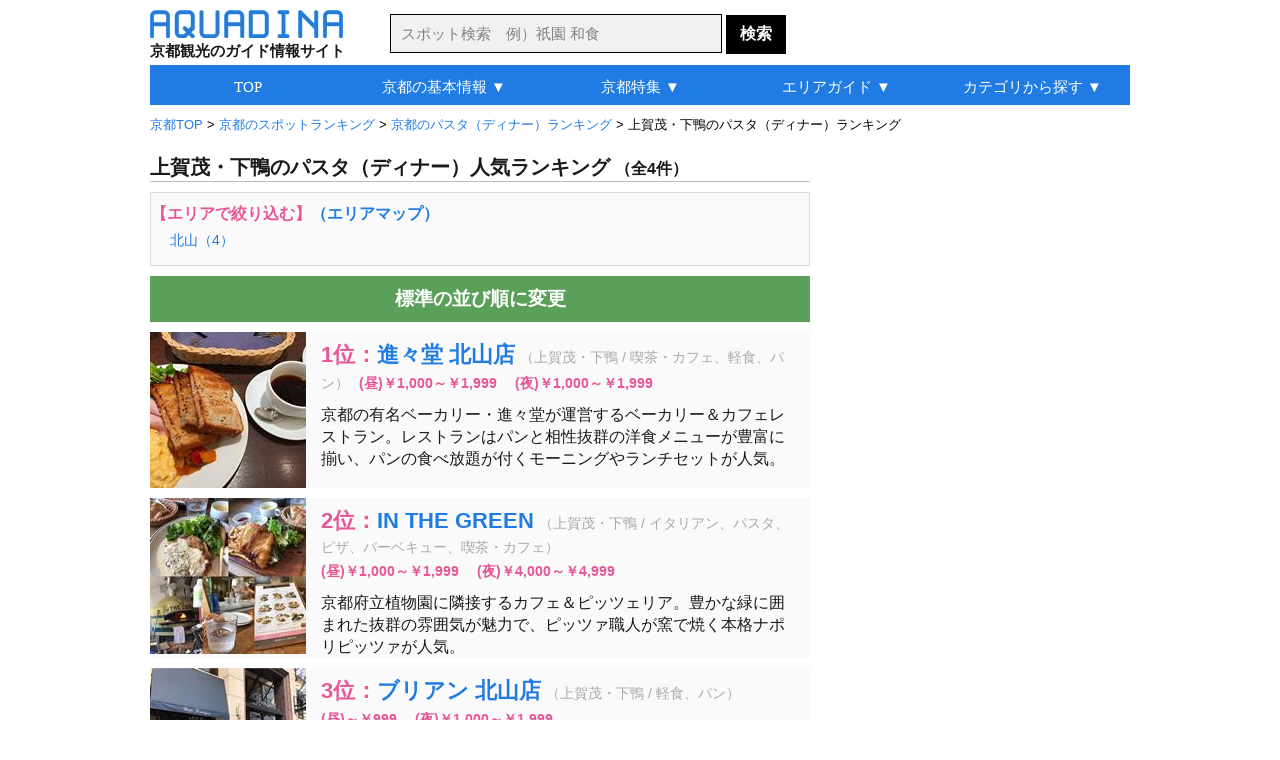

--- FILE ---
content_type: text/html
request_url: http://aquadina.com/kyoto/category/3340/?rank=on
body_size: 6465
content:
<!DOCTYPE html>
<html lang="ja">
<head>
<meta charset="utf-8">
<title>上賀茂・下鴨のパスタ（ディナー）人気ランキング（4件） [アクアディーナ京都版]</title>
<meta name="description" content="上賀茂・下鴨のパスタ（ディナー）人気ランキングを紹介。写真や地図などの詳細情報も豊富で、おすすめの人気スポットや自分にぴったりのパスタが見つかります。">
<meta name="keywords" content="上賀茂,下鴨,グルメ,洋食,パスタ,ディナー,人気,ランキング">
<meta name="robots" content="noarchive">
<link rel="stylesheet" type="text/css" href="../../../common/css/base.css">
<link rel="stylesheet" type="text/css" href="../../../common/css/category/category.css">
<link rel="icon" href="http://aquadina.com/image/favicon.ico"><link rel="canonical" href="http://aquadina.com/kyoto/category/3340/?rank=on">
<link rel="alternate" media="only screen and (max-width: 640px)" href="http://aquadina.com/m/kyoto/category/index.php?id=3340&rank=on">
</head>
<body>
<div id="wrapper"><header>
<div id="headerInner">
<div id="logo">
<a href="http://aquadina.com/kyoto/"><img src="http://aquadina.com/image/logo.jpg" alt="アクアディーナ" width="193" height="28"></a><p id="copy">京都観光のガイド情報サイト</p>
</div>
<form id="searchForm" action="http://aquadina.com/kyoto/search/" method="get">
<p id="search">
<input id="txtCountry" type="text" name="search" class="searchBox" placeholder="スポット検索　例）祇園 和食" value="">
<input type="submit" class="searchBotton"  value="検索">
</p>
</form>
</div>
</header>
<div id="contentInfo">
<p id="breadcrumbs">
<span itemscope itemtype="http://data-vocabulary.org/Breadcrumb">
<a href="http://aquadina.com/kyoto/" itemprop="url"><span itemprop="title">京都TOP</span></a>
 &gt; </span>
	<span itemscope itemtype="http://data-vocabulary.org/Breadcrumb"><a href="../1/?rank=on" itemprop="url"><span itemprop="title">京都のスポットランキング</span></a>
	 &gt; </span>
		<span itemscope itemtype="http://data-vocabulary.org/Breadcrumb">
		<a href="../341/?rank=on" itemprop="url"><span itemprop="title">京都のパスタ（ディナー）ランキング</span></a>
		 &gt; </span>上賀茂・下鴨のパスタ（ディナー）ランキング
</p></div><div id="mainLeft">
<h1>上賀茂・下鴨のパスタ（ディナー）人気ランキング<span class="count">（全4件）</span></h1><div id="next"><p class="nextNav">【エリアで絞り込む】<a href="http://aquadina.com/kyoto/guide/area/">（エリアマップ）</a></p>
	<ul class="nextUl"><li class="nextLi"><a href="../66340/?rank=on">北山（4）</a></li></ul></div><!--■ next ■--><p class="pagingTop"></p>
<p id="ranking2"><a href="http://aquadina.com/kyoto/category/3340/">標準の並び順に変更</a></p>
<div id="spot" class="clearfix">
				<div class="spotList">
				<div class="spotListL">
				<a href="../../spot/209/?genre=グルメ,洋食,パスタ,ディナー"><img src="../../spot/209/image/thumbnail.jpg" alt="進々堂 北山店" width="156" height="156"></a></div>
				<div class="spotListR">
				<h2 class="spotTitle">1位：<a href="../../spot/209/?genre=グルメ,洋食,パスタ,ディナー">進々堂 北山店</a></h2><p class="spotCate">（上賀茂・下鴨 / 喫茶・カフェ、軽食、パン）</p><p class="spotCharge">(昼)￥1,000～￥1,999　(夜)￥1,000～￥1,999</p>
		<p class="spotDetail">京都の有名ベーカリー・進々堂が運営するベーカリー＆カフェレストラン。レストランはパンと相性抜群の洋食メニューが豊富に揃い、パンの食べ放題が付くモーニングやランチセットが人気。</p>
		</div>
		</div>
				<div class="spotList">
				<div class="spotListL">
				<a href="../../spot/35/?genre=グルメ,洋食,パスタ,ディナー"><img src="../../spot/35/image/thumbnail.jpg" alt="IN THE GREEN" width="156" height="156"></a></div>
				<div class="spotListR">
				<h2 class="spotTitle">2位：<a href="../../spot/35/?genre=グルメ,洋食,パスタ,ディナー">IN THE GREEN</a></h2><p class="spotCate">（上賀茂・下鴨 / イタリアン、パスタ、ピザ、バーベキュー、喫茶・カフェ）</p><p class="spotCharge">(昼)￥1,000～￥1,999　(夜)￥4,000～￥4,999</p>
		<p class="spotDetail">京都府立植物園に隣接するカフェ＆ピッツェリア。豊かな緑に囲まれた抜群の雰囲気が魅力で、ピッツァ職人が窯で焼く本格ナポリピッツァが人気。</p>
		</div>
		</div>
				<div class="spotList">
				<div class="spotListL">
				<a href="../../spot/203/?genre=グルメ,洋食,パスタ,ディナー"><img src="../../spot/203/image/thumbnail.jpg" alt="ブリアン 北山店" width="156" height="156"></a></div>
				<div class="spotListR">
				<h2 class="spotTitle">3位：<a href="../../spot/203/?genre=グルメ,洋食,パスタ,ディナー">ブリアン 北山店</a></h2><p class="spotCate">（上賀茂・下鴨 / 軽食、パン）</p><p class="spotCharge">(昼)～￥999　(夜)￥1,000～￥1,999</p>
		<p class="spotDetail">約80種類のパンを販売しているベーカリー。店内2階に併設されているフレンチレストランでは、焼きたてパンの食べ放題が楽しめるメニューも。</p>
		</div>
		</div>
				<div class="spotList">
				<div class="spotListL">
				<a href="../../spot/33/?genre=グルメ,洋食,パスタ,ディナー"><img src="../../spot/33/image/thumbnail.jpg" alt="キャピタル東洋亭 本店" width="156" height="156"></a></div>
				<div class="spotListR">
				<h2 class="spotTitle">4位：<a href="../../spot/33/?genre=グルメ,洋食,パスタ,ディナー">キャピタル東洋亭 本店</a></h2><p class="spotCate">（上賀茂・下鴨 / ハンバーグ、パスタ、ピザ）</p><p class="spotCharge">(昼)￥1,000～￥1,999　(夜)￥1,000～￥1,999</p>
		<p class="spotDetail">本格的な味わいの洋食がリーズナブルな価格で楽しめる老舗レストラン。ツナサラダの上に湯剥きしたトマトを丸ごと1つ乗せた「丸ごとトマトサラダ」はインパクトのある名物メニュー。</p>
		</div>
		</div></div><!--■ spot ■-->
<div class="ad_bottom"><script async src="//pagead2.googlesyndication.com/pagead/js/adsbygoogle.js"></script>
<!-- 京都_カテゴリ詳細_最下部_336_280 -->
<ins class="adsbygoogle"
     style="display:inline-block;width:336px;height:280px"
     data-ad-client="ca-pub-0299397314549912"
     data-ad-slot="5511117460"></ins>
<script>
(adsbygoogle = window.adsbygoogle || []).push({});
</script></div>
<p class="pagingBottom"></p>
</div><!--■ mainLeft ■--><div id="sub">
<div id="subContentUp"><script async src="//pagead2.googlesyndication.com/pagead/js/adsbygoogle.js"></script>
<!-- 京都_カテゴリ詳細_右上_300_600 -->
<ins class="adsbygoogle"
     style="display:inline-block;width:300px;height:600px"
     data-ad-client="ca-pub-0299397314549912"
     data-ad-slot="6987850663"></ins>
<script>
(adsbygoogle = window.adsbygoogle || []).push({});
</script></div>
	<div class="subContent">
	<p class="subTitle2">アクアディーナ公式アプリ</p>
	<div class="mapAppBackground">
	<div class="mapAppBoxLeft"><img src="http://aquadina.com/image/kyotomap.png" alt="京都観光地図アプリ" width="60" height="60"></div>
	<div class="mapAppBoxRight">
	<div class="mapAppBoxRightIn">
	<p class="mapAppName">京都観光地図</p>
	<p class="mapAppText">現在地周辺の観光スポットやグルメ、お土産を検索できる地図アプリ</p>
	</div>
	</div>
	<p class="mapAppLink">無料ダウンロード&nbsp;&nbsp;<a href="https://itunes.apple.com/jp/app/id1070877822">iPhone</a>&nbsp;/&nbsp;<a href="https://play.google.com/store/apps/details?id=com.viviaun.kyotomap">Android</a></p>
	</div>
	</div><div class="subContent"><p class="subTitle2">上賀茂・下鴨のグルメランキング</p>
		<div class="subContentList">
		<div class="subContentListL">
		<img class="subContentImage" src="../../spot/209/image/thumbnail.jpg" alt="進々堂 北山店" width="60" height="60"></div>
		<div class="subContentListR">
		<p class="subContentTextUp">1位：<a href="../../spot/209/">進々堂 北山店</a></p>
		<p class="subContentTextBottom2">喫茶・カフェ、軽食、パン</p></div></div>
		<div class="subContentList">
		<div class="subContentListL">
		<img class="subContentImage" src="../../spot/32/image/thumbnail.jpg" alt="出町ろろろ" width="60" height="60"></div>
		<div class="subContentListR">
		<p class="subContentTextUp">2位：<a href="../../spot/32/">出町ろろろ</a></p>
		<p class="subContentTextBottom2">懐石・会席料理</p></div></div>
		<div class="subContentList">
		<div class="subContentListL">
		<img class="subContentImage" src="../../spot/35/image/thumbnail.jpg" alt="IN THE GREEN" width="60" height="60"></div>
		<div class="subContentListR">
		<p class="subContentTextUp">3位：<a href="../../spot/35/">IN THE GREEN</a></p>
		<p class="subContentTextBottom2">イタリアン、パスタ、ピザ、バーベキュー、喫茶・カフェ</p></div></div>
		<div class="subContentList">
		<div class="subContentListL">
		<img class="subContentImage" src="../../spot/33/image/thumbnail.jpg" alt="キャピタル東洋亭 本店" width="60" height="60"></div>
		<div class="subContentListR">
		<p class="subContentTextUp">4位：<a href="../../spot/33/">キャピタル東洋亭 本店</a></p>
		<p class="subContentTextBottom2">ハンバーグ、パスタ、ピザ</p></div></div>
		<div class="subContentList">
		<div class="subContentListL">
		<img class="subContentImage" src="../../spot/203/image/thumbnail.jpg" alt="ブリアン 北山店" width="60" height="60"></div>
		<div class="subContentListR">
		<p class="subContentTextUp">5位：<a href="../../spot/203/">ブリアン 北山店</a></p>
		<p class="subContentTextBottom2">軽食、パン</p></div></div><p id="flowerLink">＞<a class="subContentLink" href="http://aquadina.com/kyoto/category/3130/?rank=on">グルメランキング一覧</a></p></div><!--■ subContent  ■--><div class="subContent">
<p class="subTitle3">旅行関連サイト</p>
	<p class="affiliateBox">
	<a href="https://px.a8.net/svt/ejp?a8mat=3B7HIT+FP0DV6+14CS+66H9D" rel="nofollow"><img border="0" width="234" height="60" alt="" src="https://www26.a8.net/svt/bgt?aid=200223605949&wid=001&eno=01&mid=s00000005230001038000&mc=1"></a>
<img border="0" width="1" height="1" src="https://www14.a8.net/0.gif?a8mat=3B7HIT+FP0DV6+14CS+66H9D" alt="">
	</p>
	<p class="affiliateBox">
	<a href="https://rpx.a8.net/svt/ejp?a8mat=3B7HIT+FDP5DE+2HOM+6J4I9&rakuten=y&a8ejpredirect=http%3A%2F%2Fhb.afl.rakuten.co.jp%2Fhgc%2F0eb4779e.5d30c5ba.0eb4779f.b871e4e3%2Fa20022362622_3B7HIT_FDP5DE_2HOM_6J4I9%3Fpc%3Dhttp%253A%252F%252Ftravel.rakuten.co.jp%252F%26m%3Dhttp%253A%252F%252Ftravel.rakuten.co.jp%252F" rel="nofollow"><img src="http://hbb.afl.rakuten.co.jp/hsb/0ea7f9ab.b1fc7b6b.0ea7f99d.1ac92fca/153145/" border="0"></a><img border="0" width="1" height="1" src="https://www15.a8.net/0.gif?a8mat=3B7HIT+FDP5DE+2HOM+6J4I9" alt="">
	</p>
	<p class="affiliateBox">
	<a href="https://px.a8.net/svt/ejp?a8mat=3B7HIT+G69YEQ+1OK+6D4GH" rel="nofollow"><img border="0" width="234" height="60" alt="" src="https://www29.a8.net/svt/bgt?aid=200223605978&wid=001&eno=01&mid=s00000000218001069000&mc=1"></a>
<img border="0" width="1" height="1" src="https://www15.a8.net/0.gif?a8mat=3B7HIT+G69YEQ+1OK+6D4GH" alt="">
	</p></div><div class="subContent">	
	<div class="shareBox">

	<a href="https://twitter.com/share?url=http%3A%2F%2Faquadina.com%2Fkyoto%2Fcategory%2F3340%2F&text=%E4%B8%8A%E8%B3%80%E8%8C%82%E3%83%BB%E4%B8%8B%E9%B4%A8%E3%81%AE%E3%83%91%E3%82%B9%E3%82%BF%EF%BC%88%E3%83%87%E3%82%A3%E3%83%8A%E3%83%BC%EF%BC%89%E4%BA%BA%E6%B0%97%E3%83%A9%E3%83%B3%E3%82%AD%E3%83%B3%E3%82%B0%20-%20%E3%82%A2%E3%82%AF%E3%82%A2%E3%83%87%E3%82%A3%E3%83%BC%E3%83%8A%E4%BA%AC%E9%83%BD%20%7C%20" target="_blank">
	<img src="http://aquadina.com/image/twitter.png" width="40" height="40" alt="ツイートする">
	</a>

	<a href="https://www.facebook.com/sharer/sharer.php?u=http%3A%2F%2Faquadina.com%2Fkyoto%2Fcategory%2F3340%2F" target="_blank">
	<img src="http://aquadina.com/image/facebook.png" width="40" height="40" alt="シェアする" class="shareButtonLeft">
	</a>


	<a href="https://plus.google.com/share?url=http%3A%2F%2Faquadina.com%2Fkyoto%2Fcategory%2F3340%2F" target="_blank">
	<img src="http://aquadina.com/image/googleplus.jpg" width="40" height="40" alt="シェアする" class="shareButtonLeft">
	</a>

	<a href="http://b.hatena.ne.jp/entry/http%3A%2F%2Faquadina.com%2Fkyoto%2Fcategory%2F3340%2F" target="_blank">
	<img src="http://aquadina.com/image/hatena.jpg" width="40" height="40" alt="シェアする" class="shareButtonLeft">
	</a>
	</div></div>
</div><!--■ sub ■-->
	<div id="bottomArea">
	<div class="peripheral">

	<p id="peripheralTitle">京都のグルメ特集</p>
		<div class="peripheralSpot">
		<img src="../../special/kawadoko/thumbnail.jpg" alt="川床" width="156" height="156">
		<p class="peripheralName"><a href="../../special/kawadoko/">川床</a></p>
		</div>
		<div class="peripheralSpot">
		<img src="../../special/retro-cafe/thumbnail.jpg" alt="レトロ喫茶" width="156" height="156">
		<p class="peripheralName"><a href="../../special/retro-cafe/">レトロ喫茶</a></p>
		</div>
		<div class="peripheralSpot">
		<img src="../../special/maccha-sweets/thumbnail.jpg" alt="抹茶スイーツ" width="156" height="156">
		<p class="peripheralName"><a href="../../special/maccha-sweets/">抹茶スイーツ</a></p>
		</div></div></div><div class="bottomAreaAd"><div class="subContent"><script async src="//pagead2.googlesyndication.com/pagead/js/adsbygoogle.js"></script>
<!-- 京都_カテゴリ詳細_リンクユニット_最下部 -->
<ins class="adsbygoogle"
     style="display:block"
     data-ad-client="ca-pub-0299397314549912"
     data-ad-slot="3883989057"
     data-ad-format="link"></ins>
<script>
(adsbygoogle = window.adsbygoogle || []).push({});
</script></div></div>
<div id="globalNavi" class="clearfix">
<ul id="menu">
	<li><a href="http://aquadina.com/kyoto/">TOP</a></li>
	<li><p>京都の基本情報 ▼</p>
		<ul>
		<!--<li class="gnfirst"><a href="http://aquadina.com/kyoto/guide/">京都ってどんなところ？</a></li>-->
		<li class="gnfirst"><a href="http://aquadina.com/kyoto/guide/area/">京都の観光マップ</a></li>
		<li><a href="http://aquadina.com/kyoto/guide/sightseeing/">おすすめの観光スポット</a></li>
		<!--<li><a href="http://aquadina.com/kyoto/guide/gourmet/">おすすめのグルメ</a></li>-->
		<!--<li><a href="http://aquadina.com/kyoto/guide/souvenir/">おすすめのお土産</a></li>-->
		<!--<li><a href="http://aquadina.com/kyoto/guide/event/">季節の見所・イベント</a></li>-->
		<li><a href="http://aquadina.com/kyoto/guide/flower/">花の見頃一覧</a></li>
		<li><a href="http://aquadina.com/kyoto/guide/parking/">駐車場情報</a></li>
		</ul>
	</li>
	<li><p>京都特集 ▼</p>
		<ul>
		<li class="gnfirst"><a href="http://aquadina.com/kyoto/special/cherryblossoms/">桜</a></li>
		<li><a href="http://aquadina.com/kyoto/special/autumnleaves/">紅葉</a></li>
		<li><a href="http://aquadina.com/kyoto/special/hydrangea/">アジサイ</a></li>
		<li><a href="http://aquadina.com/kyoto/special/ume/">梅</a></li>
		<li><a href="http://aquadina.com/kyoto/special/buddhist-image/">仏像</a></li>
		<li><a href="http://aquadina.com/kyoto/special/japanese-garden/">庭園</a></li>
		<li><a href="http://aquadina.com/kyoto/special/power-spot/">パワースポット</a></li>
		<li><a href="http://aquadina.com/kyoto/special/zen/">坐禅・写経・写仏</a></li>
		<li><a href="http://aquadina.com/kyoto/special/amulet/">お守り</a></li>
		<li><a href="http://aquadina.com/kyoto/special/kawadoko/">川床</a></li>
		<li><a href="http://aquadina.com/kyoto/special/maccha-sweets/">抹茶スイーツ</a></li>
		<li><a href="http://aquadina.com/kyoto/special/retro-cafe/">レトロ喫茶</a></li>
		<li><a href="http://aquadina.com/kyoto/special/">特集一覧</a></li>
		</ul>
	</li>
	<li><a href="http://aquadina.com/kyoto/guide/area/">エリアガイド ▼</a>
		<ul>
		<li class="gnfirst2">洛中</li>
		<li><a href="http://aquadina.com/kyoto/guide/area/nijyo/">└二条城・京都御所周辺</a></li>
		<li><a href="http://aquadina.com/kyoto/guide/area/shijyokawaramachi/">└四条河原町</a></li>
		<li><a href="http://aquadina.com/kyoto/guide/area/nishijin/">└西陣</a></li>
		<li><a href="http://aquadina.com/kyoto/guide/area/kyotoeki/">└京都駅周辺</a></li>
		<li class="ulNone">洛北</li>
		<li><a href="http://aquadina.com/kyoto/guide/area/kamigamo/">└上賀茂・下鴨</a></li>
		<li><a href="http://aquadina.com/kyoto/guide/area/oohara/">└大原</a></li>
		<li><a href="http://aquadina.com/kyoto/guide/area/kurama/">└鞍馬・貴船</a></li>
		<li class="ulNone">洛東</li>
		<li><a href="http://aquadina.com/kyoto/guide/area/ichijyoji/">└一乗寺・修学院</a></li>
		<li><a href="http://aquadina.com/kyoto/guide/area/ginkakuji/">└岡崎・銀閣寺周辺</a></li>
		<li><a href="http://aquadina.com/kyoto/guide/area/kiyomizudera/">└清水寺周辺</a></li>
		<li><a href="http://aquadina.com/kyoto/guide/area/gion/">└祇園</a></li>
		<li><a href="http://aquadina.com/kyoto/guide/area/daigo/">└醍醐</a></li>
		<li class="ulNone">洛西</li>
		<li><a href="http://aquadina.com/kyoto/guide/area/arashiyama/">└嵐山・嵯峨野</a></li>
		<li><a href="http://aquadina.com/kyoto/guide/area/kinkakuji/">└金閣寺周辺</a></li>
		<!--<li><a href="http://aquadina.com/kyoto/guide/area/nishiyama/">└西山</a></li>-->
		<!--<li><a href="http://aquadina.com/kyoto/guide/area/katurarikyu/">└桂離宮・鈴虫寺</a></li>-->
		<li><a href="http://aquadina.com/kyoto/guide/area/takao/">└高雄</a></li>
		<li class="ulNone">洛南</li>
		<li><a href="http://aquadina.com/kyoto/guide/area/hushimiinari/">└伏見稲荷・東福寺周辺</a></li>
		<li><a href="http://aquadina.com/kyoto/guide/area/hushimi/">└伏見</a></li>
		<li><a href="http://aquadina.com/kyoto/guide/area/uji/">└宇治</a></li>
		<!--<li><li class="ulNone">その他</li>-->
		<!--<li><a href="http://aquadina.com/kyoto/guide/area/hieizan/">└比叡山</a></li>-->
		</ul>
	</li>
	<li><a href="http://aquadina.com/kyoto/category/1/">カテゴリから探す ▼</a>
		<ul>
		<li class="gnfirst2">ジャンルから探す</li>
		<!--<li><a href="http://aquadina.com/kyoto/category/1878/">└ホテル・旅館</a></li>-->
		<!--<li><a href="http://aquadina.com/kyoto/category/1852/">└日帰り温泉</a></li>-->
		<li><a href="http://aquadina.com/kyoto/category/2/">└観光スポット</a></li>
		<li><a href="http://aquadina.com/kyoto/category/71/">└季節の花</a></li>
		<li><a href="http://aquadina.com/kyoto/category/131/">└グルメ</a></li>
		<li><a href="http://aquadina.com/kyoto/category/476/">└買い物・お土産</a></li>
		<li class="ulNone">エリアから探す</li>
		<li><a href="http://aquadina.com/kyoto/category/9000/">└岡崎・銀閣寺周辺</a></li>
		<li><a href="http://aquadina.com/kyoto/category/12000/">└清水寺周辺</a></li>
		<li><a href="http://aquadina.com/kyoto/category/15000/">└祇園</a></li>
		<li><a href="http://aquadina.com/kyoto/category/18000/">└四条河原町</a></li>
		<li><a href="http://aquadina.com/kyoto/category/27000/">└嵐山・嵯峨野</a></li>
		<li><a href="http://aquadina.com/kyoto/category/30000/">└金閣寺周辺</a></li>
		<li><a href="http://aquadina.com/kyoto/category/33000/">└京都駅周辺</a></li>
		<li><a href="http://aquadina.com/kyoto/category/45000/">└宇治</a></li>
		<li><a href="http://aquadina.com/kyoto/category/1/">└すべてのエリア</a></li>
		</ul>
	</li>
</ul>
</div><footer><div id="footer">
<ul class="footerUl">
<li class="footerLi"><a class="footerA" href="http://aquadina.com/kyoto/">京都TOP</a></li>
<li class="footerLi"><a class="footerA" href="http://aquadina.com/kamakura/">鎌倉TOP</a></li>
<li class="footerLi"><a class="footerA" href="http://aquadina.com/hakone/">箱根TOP</a></li>
</ul>
<ul class="footerUl">
<li class="footerLi"><a class="footerA" href="http://aquadina.com/kyoto/category/">カテゴリ一覧</a></li>
<li class="footerLi"><a class="footerA" href="http://aquadina.com/kyoto/keywords/">五十音別インデックス</a></li>
<li class="footerLi"><a class="footerA" href="http://aquadina.com/kyoto/keywords/area">エリア別インデックス</a></li>
<li class="footerLi"><a class="footerA" href="http://aquadina.com/kyoto/guide/parking/">駐車場一覧</a></li>
<li class="footerLi"><a class="footerA" href="http://aquadina.com/kyoto/guide/charge/">拝観料・拝観時間一覧</a></li>
<li class="footerLi"><a class="footerA" href="http://aquadina.com/kyoto/sitemap/">サイトマップ</a></li>
</ul>

<ul id="footerUl2">
<li class="footerLi"><a class="footerA" href="http://aquadina.com/company/">運営会社</a></li>
<!--<li class="footerLi"><a class="footerA" href="http://aquadina.com/recruit/">採用情報</a></li>-->
<li class="footerLi"><a class="footerA" href="http://aquadina.com/policy/">運営ポリシー</a></li>
<li class="footerLi"><a class="footerA" href="http://aquadina.com/terms/">利用規約</a></li>
<li class="footerLi"><a class="footerA" href="http://aquadina.com/privacy/">個人情報保護方針</a></li>
<li class="footerLi"><a class="footerA" href="http://aquadina.com/contact/">お問い合わせ・ご要望</a></li>
<li class="footerLi"><a class="footerA" href="http://viviaun.co.jp/">みんなのひとり時間</a></li><br>
</ul>

<ul class="footerUl">
<li class="footerLi">ニュースや天気を読み上げるアラーム時計 - 目覚ましニュース</li><br>
<!--<li class="footerLi"><a class="footerA" href="https://itunes.apple.com/us/app/mao-beininattara-jiaoetekureru/id1141666852?mt=8" target="_blank">目覚ましニュース（iOS版）</a></li>-->
<li class="footerLi">（<a class="footerA" href="https://play.google.com/store/apps/details?id=com.viviaun.newsalerm" target="_blank">android</a> | <a class="aquadina" href="https://itunes.apple.com/jp/app/id1169532111" target="_blank">iOS</a>）</li>
</ul>

<ul class="footerUl">
<li class="footerLi">座りすぎを防いで肩こりや腰痛を解消するタイマー - スタンドアップタイマー</li><br>
<li class="footerLi">（<a class="footerA" href="https://play.google.com/store/apps/details?id=com.viviaun.standuptimer" target="_blank">android</a> | <a class="aquadina" href="https://itunes.apple.com/jp/app/id1485405267" target="_blank">iOS</a>）</li>
</ul>

<address>Copyrights (C) ViviAun Co., Ltd. All Rights Reserved. 無断転載禁止</address>
<p id="footerTopLink"><a href="#">▲ページTOPへ戻る</a></p>
</div>
<link rel="stylesheet" href="http://code.jquery.com/ui/1.11.4/themes/cupertino/jquery-ui.min.css">
<style type="text/css">
	/* リスト内のデータフォーカス時のカラー */
	.ui-state-focus {
		border: 1px solid #000!important;
		background: #000!important;
		color: #fff!important;
	}
</style>
<script type="text/javascript" src="http://code.jquery.com/jquery-1.11.2.min.js"></script>
<script type="text/javascript" src="http://code.jquery.com/ui/1.11.4/jquery-ui.min.js"></script>
<script type="text/javascript" src="http://aquadina.com/common/php/search/countryList.php?region=kyoto"></script>
<script>
$(function() {
    $("#txtCountry").autocomplete({
	
        source : function(request, response) {
            var re   = new RegExp("(" + request.term + ")"),
                list = [];
 
            $.each(dataList, function(i, values) {
                if(values[0].match(re) || values[1].match(re)) {
                    list.push(values[1]);
                }
            });
            response(list);
        },

	select:function(event,ui){
		location.href="http://aquadina.com/kyoto/search/?flg=suggest&search="+ui.item.value;
	},
	
	delay: 200,
	minLength: 2
    });
});
</script></footer>
</div><!--■ wrapper ■-->
<script src="http://aquadina.com/common/js/analytics.js"></script>
</body>
</html>

--- FILE ---
content_type: text/html; charset=utf-8
request_url: https://www.google.com/recaptcha/api2/aframe
body_size: 268
content:
<!DOCTYPE HTML><html><head><meta http-equiv="content-type" content="text/html; charset=UTF-8"></head><body><script nonce="3gnNKET-KQJHyaCVE3fHKA">/** Anti-fraud and anti-abuse applications only. See google.com/recaptcha */ try{var clients={'sodar':'https://pagead2.googlesyndication.com/pagead/sodar?'};window.addEventListener("message",function(a){try{if(a.source===window.parent){var b=JSON.parse(a.data);var c=clients[b['id']];if(c){var d=document.createElement('img');d.src=c+b['params']+'&rc='+(localStorage.getItem("rc::a")?sessionStorage.getItem("rc::b"):"");window.document.body.appendChild(d);sessionStorage.setItem("rc::e",parseInt(sessionStorage.getItem("rc::e")||0)+1);localStorage.setItem("rc::h",'1768906573719');}}}catch(b){}});window.parent.postMessage("_grecaptcha_ready", "*");}catch(b){}</script></body></html>